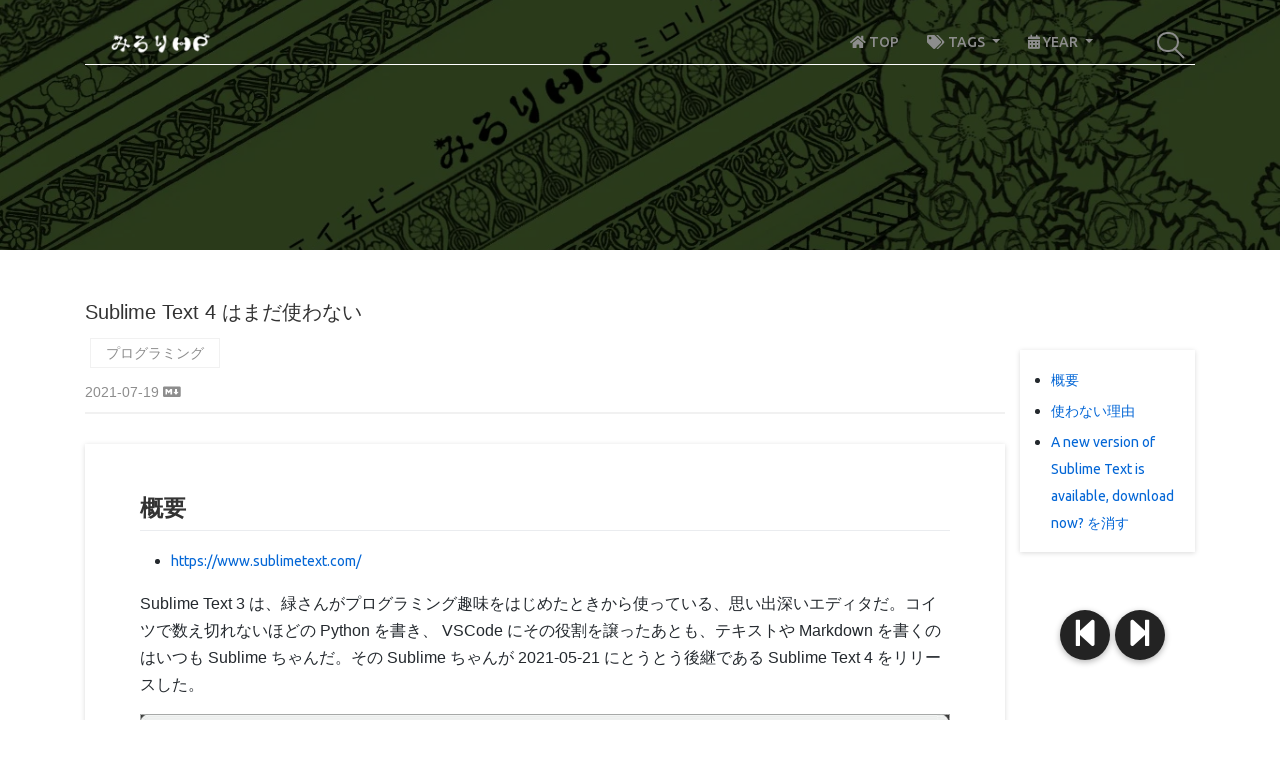

--- FILE ---
content_type: text/html; charset=utf-8
request_url: https://www.mrrhp.com/ja/premature-sublime-text-4
body_size: 6880
content:


<!DOCTYPE html>
<html lang="ja">

<head>
  

<meta charset="UTF-8">
<meta name="description" content="みろりHPは多目的ブログです。書籍レビュー、プログラミングの小ネタ、ゲームのプレイ記録、ライフハックなど、多彩なコンテンツを提供します。">
<meta name="description" content="MidoriHP is a multi-purpose blog offering a variety of content, including book reviews, programming tips, game play records, and life hacks.">
<meta http-equiv="X-UA-Compatible" content="IE=edge">
<meta name="viewport" content="width=device-width, initial-scale=1, shrink-to-fit=no">
<!-- The above 4 meta tags *must* come first in the head; any other head content must come *after* these tags -->

<!-- Title  -->
<title>Sublime Text 4 はまだ使わない | みろりHP</title>

<!-- Favicon  -->
<link rel="icon" href="/static/favicon.ico">

<!-- SNS -->
<meta property="og:type" content="blog" />
<meta property="og:site_name" content="" />
<meta property="og:url" content="http://www.mrrhp.com/ja/premature-sublime-text-4" />
<meta property="og:title" content="Sublime Text 4 はまだ使わない | みろりHP" />
<meta property="og:description" content="★ 緑色さんの多目的ブログ みろりえいちぴー ごゆるりとおくつろぎあさーせ。 ★" />
<meta property="og:image" content="http://www.mrrhp.com/media/markdownx/5a3bbb3f-868a-4309-83dd-f16867712d1c.jpg" />

<!-- Twitter -->
<meta name="twitter:card" content="summary">
<meta name="twitter:site" content="@miroriiro">
<meta name="twitter:image" content="http://www.mrrhp.com/media/markdownx/5a3bbb3f-868a-4309-83dd-f16867712d1c.jpg" />
<meta name="twitter:title" content="Sublime Text 4 はまだ使わない | みろりHP">
<meta name="twitter:description" content="★ 緑色さんの多目的ブログ みろりえいちぴー ごゆるりとおくつろぎあさーせ。 ★">

<!-- Style CSS -->
<link rel="stylesheet" href="https://fonts.googleapis.com/css?family=Ubuntu:300,400,500,700|Work+Sans:300,400,500,600,700">
<link rel="stylesheet" href="https://cdn.jsdelivr.net/npm/bootstrap@4.5.3/dist/css/bootstrap.min.css">
<link rel="stylesheet" href="https://cdnjs.cloudflare.com/ajax/libs/animate.css/4.1.1/animate.min.css">
<link rel="stylesheet" href="https://cdnjs.cloudflare.com/ajax/libs/OwlCarousel2/2.3.4/assets/owl.carousel.css">
<link rel="stylesheet" href="https://cdnjs.cloudflare.com/ajax/libs/magnific-popup.js/1.1.0/magnific-popup.min.css">
<link rel="stylesheet" href="https://cdnjs.cloudflare.com/ajax/libs/font-awesome/5.9.0/css/all.min.css">
<link rel="stylesheet" href="/static/app/vendor/github-markdown.css">

<link rel="stylesheet" href="/static/app/style.css?2020-02-23">

<!-- Prism.js CSS (syntax highlighter) -->
<link rel="stylesheet" href="https://cdnjs.cloudflare.com/ajax/libs/prism/1.29.0/themes/prism.min.css">

<!-- Google tag (gtag.js) - Google Analytics -->
<script async src="https://www.googletagmanager.com/gtag/js?id=G-N3KL1GZ8BL"></script>
<script>
  window.dataLayer = window.dataLayer || [];
  function gtag(){dataLayer.push(arguments);}
  gtag('js', new Date());

  gtag('config', 'G-N3KL1GZ8BL');
</script>

</head>

<body>
  

<!-- Preloader Start -->
<div id="preloader">
  <div class="preload-content">
    <div id="world-load"></div>
  </div>
</div>
<!-- Preloader End -->

<!-- ***** Header Area Start ***** -->
<header class="header-area">
  <div class="container">
    <div class="row">
      <div class="col-12">
        <nav class="navbar navbar-expand-lg">
          <!-- Logo -->
          <a class="navbar-brand" href="/ja/">
            <img src="/static/app/img/core/mrrhp-logo-white.webp" alt="Logo">
          </a>
          <!-- Navbar Toggler -->
          <button class="navbar-toggler" type="button" data-toggle="collapse" data-target="#worldNav" aria-controls="worldNav" aria-expanded="false" aria-label="Toggle navigation"><span class="navbar-toggler-icon"></span></button>
          <!-- Navbar -->
          <div class="collapse navbar-collapse" id="worldNav">
            <ul class="navbar-nav ml-auto">
              <li class="nav-item ">
                <a class="nav-link" href="/ja/">
                  <i class="fas fa-home"></i> TOP
                </a>
              </li>
              <li class="nav-item dropdown ">
                <a class="nav-link dropdown-toggle" href="#" id="navbarDropdown-tags" role="button" data-toggle="dropdown" aria-haspopup="true" aria-expanded="false">
                  <i class="fas fa-tags"></i> TAGS
                </a>
                <div class="dropdown-menu" aria-labelledby="navbarDropdown-tags">
                  
                    <a class="dropdown-item" href="/ja/tags/mrrhp">
                      みろりHP (445)
                    </a>
                  
                    <a class="dropdown-item" href="/ja/tags/game">
                      ゲーム (303)
                    </a>
                  
                    <a class="dropdown-item" href="/ja/tags/composition">
                      感想文 (162)
                    </a>
                  
                    <a class="dropdown-item" href="/ja/tags/programming">
                      プログラミング (210)
                    </a>
                  
                    <a class="dropdown-item" href="/ja/tags/guitar">
                      アコギ (22)
                    </a>
                  
                    <a class="dropdown-item" href="/ja/tags/mabidiary">
                      マビノギ日記 (210)
                    </a>
                  
                    <a class="dropdown-item" href="/ja/tags/mabidata">
                      マビノギ小技データ (60)
                    </a>
                  
                    <a class="dropdown-item" href="/ja/tags/mabibattle">
                      マビノギ戦闘系 (27)
                    </a>
                  
                    <a class="dropdown-item" href="/ja/tags/mabifairy">
                      マビノギ精霊記録 (15)
                    </a>
                  
                </div>
              </li>
              <li class="nav-item dropdown ">
                <a class="nav-link dropdown-toggle" href="#" id="navbarDropdown-years" role="button" data-toggle="dropdown" aria-haspopup="true" aria-expanded="false">
                  <i class="fas fa-calendar-alt"></i> YEAR
                </a>
                <div class="dropdown-menu" aria-labelledby="navbarDropdown-years">
                  
                    <a class="dropdown-item" href="/ja/years/2026">
                      2026 (4)
                    </a>
                  
                    <a class="dropdown-item" href="/ja/years/2025">
                      2025 (53)
                    </a>
                  
                    <a class="dropdown-item" href="/ja/years/2024">
                      2024 (66)
                    </a>
                  
                    <a class="dropdown-item" href="/ja/years/2023">
                      2023 (38)
                    </a>
                  
                    <a class="dropdown-item" href="/ja/years/2022">
                      2022 (73)
                    </a>
                  
                    <a class="dropdown-item" href="/ja/years/2021">
                      2021 (84)
                    </a>
                  
                    <a class="dropdown-item" href="/ja/years/2020">
                      2020 (102)
                    </a>
                  
                    <a class="dropdown-item" href="/ja/years/2019">
                      2019 (78)
                    </a>
                  
                    <a class="dropdown-item" href="/ja/years/2018">
                      2018 (69)
                    </a>
                  
                    <a class="dropdown-item" href="/ja/years/2017">
                      2017 (84)
                    </a>
                  
                    <a class="dropdown-item" href="/ja/years/2016">
                      2016 (94)
                    </a>
                  
                    <a class="dropdown-item" href="/ja/years/2015">
                      2015 (79)
                    </a>
                  
                    <a class="dropdown-item" href="/ja/years/2014">
                      2014 (79)
                    </a>
                  
                    <a class="dropdown-item" href="/ja/years/2013">
                      2013 (110)
                    </a>
                  
                    <a class="dropdown-item" href="/ja/years/2012">
                      2012 (108)
                    </a>
                  
                    <a class="dropdown-item" href="/ja/years/2011">
                      2011 (71)
                    </a>
                  
                    <a class="dropdown-item" href="/ja/years/2010">
                      2010 (211)
                    </a>
                  
                    <a class="dropdown-item" href="/ja/years/2007">
                      2007 (51)
                    </a>
                  
                </div>
              </li>
            </ul>
            <!-- Search Form  -->
            <div id="search-wrapper">
              <form action="/ja/search/" method="get">
                <input type="text" id="search" placeholder="検索" name="s" value="">
                <div id="close-icon"></div>
                <input class="d-none" type="submit">
              </form>
            </div>
          </div>
        </nav>
      </div>
    </div>
  </div>
</header>
<!-- ***** Header Area End ***** -->

  

<!-- ********** Hero Area Start ********** -->
<div class="hero-area height-250 bg-img background-overlay"
     style="background-image: url(/static/app/img/core/bg-1366x400.webp);">
</div>
<!-- ********** Hero Area End ********** -->


  <div class="main-content-wrapper section-padding-50">
    <div class="container">

      
      <div class="row justify-content-center">
        
        <div class="col-12 col-lg-10 p-0-sp">
          <div class="single-blog-content mb-70">
            

<div class="post-meta">
  <h1 class="single-title">Sublime Text 4 はまだ使わない</h1>
  
  <ul class="post-tags">
    <li><a href="/ja/tags/programming">プログラミング</a></li>
  </ul>
  
  <p>
    2021-07-19
    
    <a onclick="copyTextInClipboard('[(2021-07-19)Sublime Text 4 はまだ使わない](/ja/premature-sublime-text-4)');">
      <i class="fab fa-markdown"></i>
    </a>

    
    
  </p>
</div>

<script>
  // 
  const copyTextInClipboard = function (text) {
    const tempTextarea = document.createElement('textarea');
    tempTextarea.textContent = text;
    const tempBodyElement = document.getElementsByTagName('body')[0];
    tempBodyElement.appendChild(tempTextarea);
    tempTextarea.select();
    document.execCommand('copy');
    tempBodyElement.removeChild(tempTextarea);
  };
</script>

<div class="post-content markdown-body mb-30">
  <div class="toc">
<ul>
<li><a href="#_1">概要</a></li>
<li><a href="#_2">使わない理由</a></li>
<li><a href="#a-new-version-of-sublime-text-is-available-download-now">A new version of Sublime Text is available, download now? を消す</a></li>
</ul>
</div>
<h2 id="_1">概要</h2>
<ul>
<li><a href="https://www.sublimetext.com/">https://www.sublimetext.com/</a></li>
</ul>
<p>Sublime Text 3 は、緑さんがプログラミング趣味をはじめたときから使っている、思い出深いエディタだ。コイツで数え切れないほどの Python を書き、 VSCode にその役割を譲ったあとも、テキストや Markdown を書くのはいつも Sublime ちゃんだ。その Sublime ちゃんが 2021-05-21 にとうとう後継である Sublime Text 4 をリリースした。</p>
<p><img alt="" src="/media/markdownx/5a3bbb3f-868a-4309-83dd-f16867712d1c.jpg" /></p>
<p>でもまだ使わないことにした。今回はその理由を書く。加えて、使わないと決めた new version を起動のたびに勧められるのも鬱陶しいのでそれを削除する方法を書く。</p>
<p>&nbsp;</p>
<h2 id="_2">使わない理由</h2>
<ul>
<li><code>⌘ + p</code> によるファイル検索(キーバインドでいうところの <code>show_overlay show_files</code> という機能)中に、 enter キーでファイルを開けなくなっている。</li>
</ul>
<p><img alt="" src="/media/markdownx/4a0f8b58-a42d-4dd7-931b-e34960e55306.jpg" /></p>
<ul>
<li>タブキーが1インデントぶんしか入力できなくなっている。</li>
</ul>
<p><img alt="" src="/media/markdownx/f80ad0bc-bb16-41fd-819f-61a9eb2bf78a.jpg" /></p>
<p>以上である。こんなしょうもない操作性の悪化を含むパッケージのことを、メジャーバージョンアップとは到底認められない。</p>
<p>&nbsp;</p>
<h2 id="a-new-version-of-sublime-text-is-available-download-now">A new version of Sublime Text is available, download now? を消す</h2>
<p>こんなものを勧めてくるメッセージは滅さねばならないだろう。次の手順で消す。</p>
<ul>
<li><code>/etc/hosts</code> にこう書く</li>
</ul>
<pre><code>127.0.0.1 www.sublimetext.com
</code></pre>
<ul>
<li>Sublime Text の設定(Preferences.sublime-settings)にこう書く</li>
</ul>
<pre><code class="language-json">&quot;update_check&quot;: false
</code></pre>
</div>

<div class="d-flex justify-content-between">
  <div>
    <a href="https://twitter.com/share?ref_src=twsrc%5Etfw" class="twitter-share-button" data-show-count="false">
      Tweet
    </a>
    <a href="https://twitter.com/intent/tweet?screen_name=miroriiro&ref_src=twsrc%5Etfw" class="twitter-mention-button" data-show-count="false">
      Tweet to @miroriiro
    </a>
    <a href="https://b.hatena.ne.jp/entry/" class="hatena-bookmark-button" data-hatena-bookmark-layout="basic-label" data-hatena-bookmark-lang="ja" title="このエントリーをはてなブックマークに追加"><img src="https://b.st-hatena.com/images/v4/public/entry-button/button-only@2x.png" alt="このエントリーをはてなブックマークに追加" width="20" height="20" style="border: none;" /></a>
  </div>
  
  <div>
    <a href="/knr/app/post/1188/" target="_blank">
      &copy; <span class="full-year"></span> Midoriiro
    </a>
  </div>
</div>
<script async src="https://platform.twitter.com/widgets.js" charset="utf-8"></script>
<script type="text/javascript" src="https://b.st-hatena.com/js/bookmark_button.js" charset="utf-8" async="async"></script>

          </div>
        </div>
        
        <div class="d-none d-lg-block col-lg-2 pl-0">
          
          <div class="single-blog-content sticky-top" style="z-index:299;">
            <div id="toc-wrapper">
              <div class="markdown-body">
                
              </div>
            </div>
          </div>
        </div>
      </div>
      
      <script>
        const moveTocDiv = function () {
          $('div.toc').appendTo('div#toc-wrapper .markdown-body');
          // 
          if ($('div.toc').length === 0) {
            $('div#toc-wrapper').remove();
          }
        };
        window.addEventListener(/* type = */ 'load', /* listener = */ moveTocDiv);
      </script>

      
      
      <div class="row justify-content-center">
        <div class="col-12 col-lg-10 p-0-sp">
          

<p>以下の記事からリンクされています</p>
<div class="tab-content mb-30">
  <div class="row post-list-row">
    
    <div class="col-12">
      <div class="single-blog-post post-style-2 d-flex align-items-center click-to-link">
        <div class="post-content">
          <div class="post-meta">
            <p>
            </p>
          </div>
          <a href="/ja/use-sublime-text-4" class="headline">
            <h5 class="mt-15">(2023-07-24) Sublime Text 4 をそろそろ使う</h5>
          </a>
        </div>
      </div>
    </div>
    
  </div>
</div>

        </div>
        <div class="col-12 col-md-2 col-lg-2">
        </div>
      </div>
      
      

      
      <div class="row justify-content-center">
        


<!-- ========== Single Blog Post ========== -->
<div class="col-12 col-md-6 col-lg-4">
  <div class="single-blog-post post-style-3 click-to-link">
    <div class="post-thumbnail">
      <a href="/ja/oreilly-nodejs-1">
        <img
          src="/media/thumbnail/b7bfd1f0-c9c7-4365-9df8-48d4e6912374.jpg"
          alt="Blog post thumbnail for 今村謙士 『ハンズオン Node.js』 ざっくり読み感想文 3分の1つめ"
        >
      </a>
      <div class="post-content d-flex align-items-center justify-content-between">
        <div class="post-tag"><a href="/ja/tags/programming">プログラミング</a></div>
        <a href="/ja/oreilly-nodejs-1" class="headline">
          <h5>今村謙士 『ハンズオン Node.js』 ざっくり読み感想文 3分の1つめ</h5>
        </a>
        <div class="post-meta">
          <p><a class="post-date" role="presentation">4年前</a>
          </p>
        </div>
      </div>
    </div>
  </div>
</div>

<!-- ========== Single Blog Post ========== -->
<div class="col-12 col-md-6 col-lg-4">
  <div class="single-blog-post post-style-3 click-to-link">
    <div class="post-thumbnail">
      <a href="/ja/oreilly-nodejs-2">
        <img
          src="/media/thumbnail/b7bfd1f0-c9c7-4365-9df8-48d4e6912374.jpg"
          alt="Blog post thumbnail for 今村謙士 『ハンズオン Node.js』 ざっくり読み感想文 3分の2つめ"
        >
      </a>
      <div class="post-content d-flex align-items-center justify-content-between">
        <div class="post-tag"><a href="/ja/tags/programming">プログラミング</a></div>
        <a href="/ja/oreilly-nodejs-2" class="headline">
          <h5>今村謙士 『ハンズオン Node.js』 ざっくり読み感想文 3分の2つめ</h5>
        </a>
        <div class="post-meta">
          <p><a class="post-date" role="presentation">4年前</a>
          </p>
        </div>
      </div>
    </div>
  </div>
</div>

<!-- ========== Single Blog Post ========== -->
<div class="col-12 col-md-6 col-lg-4">
  <div class="single-blog-post post-style-3 click-to-link">
    <div class="post-thumbnail">
      <a href="/ja/oreilly-nodejs-3">
        <img
          src="/media/thumbnail/b7bfd1f0-c9c7-4365-9df8-48d4e6912374.jpg"
          alt="Blog post thumbnail for 今村謙士 『ハンズオン Node.js』 ざっくり読み感想文 3分の3つめ"
        >
      </a>
      <div class="post-content d-flex align-items-center justify-content-between">
        <div class="post-tag"><a href="/ja/tags/programming">プログラミング</a></div>
        <a href="/ja/oreilly-nodejs-3" class="headline">
          <h5>今村謙士 『ハンズオン Node.js』 ざっくり読み感想文 3分の3つめ</h5>
        </a>
        <div class="post-meta">
          <p><a class="post-date" role="presentation">4年前</a>
          </p>
        </div>
      </div>
    </div>
  </div>
</div>

<!-- ========== Single Blog Post ========== -->
<div class="col-12 col-md-6 col-lg-4">
  <div class="single-blog-post post-style-3 click-to-link">
    <div class="post-thumbnail">
      <a href="/ja/nbsp">
        <img
          src="/media/thumbnail/3f38ad46-3875-42bf-add0-b24418243040.jpg"
          alt="Blog post thumbnail for Python 正体不明のアンノウン半角スペース"
        >
      </a>
      <div class="post-content d-flex align-items-center justify-content-between">
        <div class="post-tag"><a href="/ja/tags/programming">プログラミング</a></div>
        <a href="/ja/nbsp" class="headline">
          <h5>Python 正体不明のアンノウン半角スペース</h5>
        </a>
        <div class="post-meta">
          <p><a class="post-date" role="presentation">4年前</a>
          </p>
        </div>
      </div>
    </div>
  </div>
</div>

<!-- ========== Single Blog Post ========== -->
<div class="col-12 col-md-6 col-lg-4">
  <div class="single-blog-post post-style-3 click-to-link">
    <div class="post-thumbnail">
      <a href="/ja/oreilly-deep-learning-with-keras-9">
        <img
          src="/media/thumbnail/329d9300-7ee2-4c4a-94ed-1dc0963cf616.jpg"
          alt="Blog post thumbnail for Antonio Gulli and Sujit Pal『直感 Deep Learning』 ざっくり読みおしまい"
        >
      </a>
      <div class="post-content d-flex align-items-center justify-content-between">
        <div class="post-tag"><a href="/ja/tags/programming">プログラミング</a></div>
        <a href="/ja/oreilly-deep-learning-with-keras-9" class="headline">
          <h5>Antonio Gulli and Sujit Pal『直感 Deep Learning』 ざっくり読みおしまい</h5>
        </a>
        <div class="post-meta">
          <p><a class="post-date" role="presentation">4年前</a>
          </p>
        </div>
      </div>
    </div>
  </div>
</div>

<!-- ========== Single Blog Post ========== -->
<div class="col-12 col-md-6 col-lg-4">
  <div class="single-blog-post post-style-3 click-to-link">
    <div class="post-thumbnail">
      <a href="/ja/oreilly-deep-learning-with-keras-8">
        <img
          src="/media/thumbnail/879ee913-d12d-4331-a38a-11386989f604.jpg"
          alt="Blog post thumbnail for Antonio Gulli and Sujit Pal『直感 Deep Learning』 ざっくり読み8章 AI によるゲームプレイ"
        >
      </a>
      <div class="post-content d-flex align-items-center justify-content-between">
        <div class="post-tag"><a href="/ja/tags/programming">プログラミング</a></div>
        <a href="/ja/oreilly-deep-learning-with-keras-8" class="headline">
          <h5>Antonio Gulli and Sujit Pal『直感 Deep Learning』 ざっくり読み8章 AI によるゲームプレイ</h5>
        </a>
        <div class="post-meta">
          <p><a class="post-date" role="presentation">4年前</a>
          </p>
        </div>
      </div>
    </div>
  </div>
</div>


      </div>
      

      <div class="col-12 col-lg-8">
        <!-- Comment Area Start -->
        <div class="comment_area clearfix mt-70">
          



        </div>
      </div>
      

    </div>
  </div>

  

<!-- ***** Footer Area Start ***** -->
<footer class="footer-area custom-footer-area">
  <div class="container">
    <div class="row">
      <div class="col-12 col-md-4">
        <div class="footer-single-widget">
          <a href="/ja/">
            <img src="/static/app/img/core/mrrhp-logo-black.webp" alt="Logo">
          </a>
          <div class="copywrite-text mt-30">
            <p>
              みろりHP version 4.15.0
            </p>
            <p>
              Copyright &copy;
              <span class="full-year"></span> All rights reserved
            </p>
            <p>
              This site is made by Midoriiro
            </p>
            <p>
              This template is made by <a href="https://colorlib.com" target="_blank">Colorlib</a>
            </p>
          </div>
        </div>
      </div>
      <div class="col-12 col-md-8">
        <div class="footer-single-widget">
          <ul class="footer-menu d-flex justify-content-between">
            
              <li>
                <a href="/ja/tags/mrrhp">
                  <i class="fas fa-tag"></i> みろりHP
                </a>
              </li>
            
              <li>
                <a href="/ja/tags/game">
                  <i class="fas fa-tag"></i> ゲーム
                </a>
              </li>
            
              <li>
                <a href="/ja/tags/composition">
                  <i class="fas fa-tag"></i> 感想文
                </a>
              </li>
            
              <li>
                <a href="/ja/tags/programming">
                  <i class="fas fa-tag"></i> プログラミング
                </a>
              </li>
            
              <li>
                <a href="/ja/tags/guitar">
                  <i class="fas fa-tag"></i> アコギ
                </a>
              </li>
            
              <li>
                <a href="/ja/tags/mabidiary">
                  <i class="fas fa-tag"></i> マビノギ日記
                </a>
              </li>
            
              <li>
                <a href="/ja/tags/mabidata">
                  <i class="fas fa-tag"></i> マビノギ小技データ
                </a>
              </li>
            
              <li>
                <a href="/ja/tags/mabibattle">
                  <i class="fas fa-tag"></i> マビノギ戦闘系
                </a>
              </li>
            
              <li>
                <a href="/ja/tags/mabifairy">
                  <i class="fas fa-tag"></i> マビノギ精霊記録
                </a>
              </li>
            
          </ul>
        </div>
      </div>
    </div>
  </div>
</footer>
<!-- ***** Footer Area End ***** -->

<!-- jQuery (Necessary for All JavaScript Plugins) -->
<script defer src="https://code.jquery.com/jquery-2.2.4.min.js"></script>
<!-- Popper js -->
<script defer src="https://cdn.jsdelivr.net/npm/popper.js@1.16.1/dist/umd/popper.min.js"></script>
<!-- Bootstrap js -->
<script defer src="https://cdn.jsdelivr.net/npm/bootstrap@4.5.3/dist/js/bootstrap.min.js"></script>
<!-- Plugins js -->
<script defer src="/static/app/js/plugins.js"></script>

<!-- Prism.js (syntax highlighter) -->
<script src="https://cdnjs.cloudflare.com/ajax/libs/prism/1.29.0/prism.min.js"></script>
<!-- Prism.js autoloader active.js の中で初期設定 -->
<script src="https://cdnjs.cloudflare.com/ajax/libs/prism/1.29.0/plugins/autoloader/prism-autoloader.min.js"></script>

<!-- Active js -->
<script defer src="/static/app/js/active.js"></script>

  


<a id="linkNext" href="/ja/oreilly-nodejs-1" title="今村謙士 『ハンズオン Node.js』 ざっくり読み感想文 3分の1つめ">
  <i class="fas fa-step-forward"></i>
</a>


<a id="linkPrev" href="/ja/nbsp" title="Python 正体不明のアンノウン半角スペース">
  <i class="fas fa-step-backward"></i>
</a>


</body>

</html>

--- FILE ---
content_type: text/css
request_url: https://www.mrrhp.com/static/app/style.css?2020-02-23
body_size: 9149
content:
/* [ -- Master Stylesheet -- ]

------------------------------------------------------
:: Template Name: World - Blog &amp; Magazine Template
:: Author: Colorlib
:: Author URL: https://colorlib.com
:: Version: 1.0.0
:: Created: March 21, 2018
:: Last Updated: March 21, 2018
-------------------------------------------------- */
/*
  NOTE: 各 css は head で読み込み、 style.css の読み込みを早くするため、コメントアウト。
*/
/* Variables */
/* mixin */
/* :: Import Fonts */
/* @import url("https://fonts.googleapis.com/css?family=Ubuntu:300,400,500,700|Work+Sans:300,400,500,600,700"); */
/* :: Import All CSS */
/* @import url("https://cdn.jsdelivr.net/npm/bootstrap@4.5.3/dist/css/bootstrap.min.css"); */
/* @import url("https://cdnjs.cloudflare.com/ajax/libs/animate.css/4.1.1/animate.min.css"); */
/* @import url(css/owl.carousel.css); */
/* @import url(css/magnific-popup.css); */
/* @import url("https://cdnjs.cloudflare.com/ajax/libs/font-awesome/5.9.0/css/all.min.css"); */
/* @import url(css/themify-icons.css); */
/* @import url(vendor/github-markdown.css); */
/* @import url(vendor/highlight/default.css); */
/* :: Base CSS */
* {
  margin: 0;
  padding: 0; }

body {
  font-family: Arial,Helvetica,"游ゴシック",YuGothic,"Hiragino Kaku Gothic ProN",Meiryo,sans-serif;
  color: #8d8d8d;
  font-size: 14px;
  line-height: 1.4; }

.ubuntu-fonts {
  font-family: "Ubuntu", sans-serif; }

h1,
h2,
h3,
h4,
h5,
h6 {
  /* color: #000000; */
  color: #333;
  font-weight: 500;
  line-height: 1.3; }


a {
  -webkit-transition-duration: 500ms;
  transition-duration: 500ms;
  text-decoration: none;
  outline: none;
  font-size: 14px;
  font-weight: 400;
  font-family: "Ubuntu", sans-serif;
  color: #8d8d8d; }
  a:hover, a:focus {
    font-family: "Ubuntu", sans-serif;
    -webkit-transition-duration: 500ms;
    transition-duration: 500ms;
    text-decoration: none;
    outline: none;
    font-size: 14px;
    font-weight: 400;
    color: #0000ff; }

#preloader {
  display: -webkit-box;
  display: -ms-flexbox;
  display: flex;
  -webkit-box-align: center;
  -ms-flex-align: center;
  -ms-grid-row-align: center;
  align-items: center;
  -webkit-box-pack: center;
  -ms-flex-pack: center;
  justify-content: center;
  background-color: #232323;
  position: fixed;
  width: 100%;
  height: 100%;
  z-index: 1000000; }

#world-load {
  width: 70px;
  height: 70px;
  border-radius: 50%;
  border: 3px;
  border-style: solid;
  border-color: transparent;
  border-top-color: #f1f1f1;
  -webkit-animation: world 2400ms linear infinite;
  animation: world 2400ms linear infinite;
  z-index: 999; }
  #world-load:before {
    content: "";
    position: absolute;
    top: 7.5px;
    left: 7.5px;
    right: 7.5px;
    bottom: 7.5px;
    border-radius: 50%;
    border: 3px;
    border-style: solid;
    border-color: transparent;
    border-top-color: #f1f1f1;
    -webkit-animation: world 2700ms linear infinite;
    animation: world 2700ms linear infinite; }
  #world-load:after {
    content: "";
    position: absolute;
    top: 20px;
    left: 20px;
    right: 20px;
    bottom: 20px;
    border-radius: 50%;
    border: 3px;
    border-style: solid;
    border-color: transparent;
    border-top-color: #f1f1f1;
    -webkit-animation: world 1800ms linear infinite;
    animation: world 1800ms linear infinite; }

@-webkit-keyframes world {
  0% {
    -webkit-transform: rotate(0deg);
    transform: rotate(0deg); }
  100% {
    -webkit-transform: rotate(360deg);
    transform: rotate(360deg); } }
@keyframes world {
  0% {
    -webkit-transform: rotate(0deg);
    transform: rotate(0deg); }
  100% {
    -webkit-transform: rotate(360deg);
    transform: rotate(360deg); } }

img {
  height: auto;
  max-width: 100%; }

.mt-15 {
  margin-top: 15px; }

.mt-30 {
  margin-top: 30px; }

.mt-50 {
  margin-top: 50px; }

.mt-70 {
  margin-top: 70px; }

.mt-100 {
  margin-top: 100px; }

.mb-15 {
  margin-bottom: 15px; }

.mb-30 {
  margin-bottom: 30px; }

.mb-50 {
  margin-bottom: 50px; }

.ml-15 {
  margin-left: 15px; }

.ml-30 {
  margin-left: 30px; }

.mr-15 {
  margin-right: 15px; }

.mr-30 {
  margin-right: 30px; }

.mb-70 {
  margin-bottom: 70px; }

.mb-100 {
  margin-bottom: 100px; }

.bg-img {
  background-position: center center;
  background-size: cover;
  background-repeat: no-repeat; }

.bg-transparent {
  background-color: transparent; }

.font-bold {
  font-weight: 700; }

.font-light {
  font-weight: 300; }

.height-250 {
  height: 250px !important; }

.height-400 {
  height: 400px !important; }

.height-500 {
  height: 500px !important; }

.height-600 {
  height: 600px !important; }

.height-700 {
  height: 700px !important; }

.height-800 {
  height: 800px !important; }

.mfp-wrap {
  z-index: 100000; }

.mfp-image-holder .mfp-close,
.mfp-iframe-holder .mfp-close {
  color: #ffffff;
  right: -30px;
  padding-right: 0;
  width: 30px;
  height: 30px;
  line-height: 25px;
  text-align: center;
  border: 2px solid #ffffff;
  border-radius: 50%; }

#scrollUp {
  background-color: #232323;
  border-radius: 50%;
  bottom: 60px;
  right: 60px;
  box-shadow: 0 2px 6px 0 rgba(0, 0, 0, 0.3);
  color: #ffffff;
  font-size: 30px;
  height: 50px;
  text-align: center;
  width: 50px;
  line-height: 46px;
  -webkit-transition-duration: 500ms;
  transition-duration: 500ms; }
  #scrollUp:hover {
    background-color: #0000ff; }
  @media only screen and (min-width: 768px) and (max-width: 991px) {
    #scrollUp {
      bottom: 30px;
      right: 30px; } }
  @media only screen and (max-width: 767px) {
    #scrollUp {
      bottom: 30px;
      right: 30px; } }

.section-padding-100 {
  padding: 100px 0; }

.section-padding-50 {
  padding: 50px 0; }

.section-padding-50-0 {
  padding: 50px 0 0 0; }

.section-padding-100-70 {
  padding: 100px 0 70px; }

.section-padding-100-50 {
  padding: 100px 0 50px; }

.section-padding-100-0 {
  padding: 100px 0 0; }

.section-padding-0-100 {
  padding: 0 0 100px; }

.section-padding-100-20 {
  padding: 100px 0 20px 0; }

.bg-gray {
  background-color: #f1f1f1; }

.background-overlay {
  position: relative;
  z-index: 2; }
  .background-overlay:after {
    position: absolute;
    z-index: -1;
    top: 0;
    left: 0;
    width: 100%;
    height: 100%;
    content: '';
    background-color: rgba(0, 0, 0, 0.7); }

.world-btn {
  position: relative;
  z-index: 1;
  padding: 0 25px;
  width: auto;
  height: 35px;
  border: 1px solid;
  border-color: #d7d7d7;
  font-size: 14px;
  border-radius: 50px;
  line-height: 32px; }
  .world-btn:hover, .world-btn:focus {
    border-color: #0000ff;
    background-color: #0000ff;
    color: #ffffff; }

/* :: Header Area CSS */
.header-area {
  position: fixed;
  top: 0;
  width: 100%;
  height: auto;
  margin-top: 20px;
  left: 0;
  z-index: 300;
  -webkit-transition-duration: 500ms;
  transition-duration: 500ms; }
  .header-area .navbar {
    border-bottom: 1px solid;
    border-color: #ffffff;
    -webkit-transition-duration: 500ms;
    transition-duration: 500ms;
    /* height: 55px; */
    height: 45px; }
    .header-area .navbar .navbar-nav {
      margin-right: 50px; }
      .header-area .navbar .navbar-nav .nav-link {
        padding: 0.5em 1em;
        font-weight: 500; }
        .header-area .navbar .navbar-nav .nav-link:hover, .header-area .navbar .navbar-nav .nav-link:focus {
          color: #ffffff; }
        @media only screen and (min-width: 992px) and (max-width: 1199px) {
          .header-area .navbar .navbar-nav .nav-link {
            padding: 0.5em; } }
      .header-area .navbar .navbar-nav .nav-item.active .nav-link {
        color: #ffffff; }
      @media only screen and (min-width: 992px) and (max-width: 1199px) {
        .header-area .navbar .navbar-nav {
          margin-right: 30px; } }
  .header-area.sticky {
    background-color: #000000;
    margin-top: 0;
    box-shadow: 0 5px 15px rgba(0, 0, 0, 0.15); }
    .header-area.sticky .navbar {
      border-color: #000000; }

.navbar-toggler-icon {
  background-image: url("data:image/svg+xml;charset=utf8,%3Csvg viewBox='0 0 30 30' xmlns='http://www.w3.org/2000/svg'%3E%3Cpath stroke='rgba(255, 255, 255, 1)' stroke-width='2' stroke-linecap='round' stroke-miterlimit='10' d='M4 7h22M4 15h22M4 23h22'/%3E%3C/svg%3E");
  cursor: pointer; }

@media only screen and (min-width: 768px) and (max-width: 991px) {
  #worldNav {
    background-color: #000000;
    padding: 30px; } }
@media only screen and (max-width: 767px) {
  #worldNav {
    background-color: #000000;
    padding: 15px 15px 30px 15px; } }

.dropdown-menu {
  border: none;
  box-shadow: 0 5px 12px rgba(0, 0, 0, 0.15);
  padding-top: 5px;
  border-radius: 3px; }

/* :: Hero Slides Area CSS */
.hero-area {
  position: relative;
  z-index: 1; }
  .hero-area .hero-slides {
    position: relative;
    z-index: 10; }
    .hero-area .hero-slides .single-hero-slide {
      height: 600px;
      position: relative;
      z-index: 1; }
      @media only screen and (min-width: 768px) and (max-width: 991px) {
        .hero-area .hero-slides .single-hero-slide {
          height: 450px; } }
      @media only screen and (max-width: 767px) {
        .hero-area .hero-slides .single-hero-slide {
          height: 400px; } }
  .hero-area .hero-post-area {
    position: absolute;
    bottom: 40px;
    left: 0;
    width: 100%;
    z-index: 200; }
  .hero-area .hero-post-slide .single-slide .post-number {
    -webkit-box-flex: 0;
    -ms-flex: 0 0 80px;
    flex: 0 0 80px;
    min-width: 80px; }
    .hero-area .hero-post-slide .single-slide .post-number p {
      width: 55px;
      height: 55px;
      border: 5px solid;
      border-color: #8d8d8d;
      margin-right: 25px;
      border-radius: 50%;
      margin-bottom: 0;
      text-align: center;
      line-height: 45px;
      font-size: 24px;
      font-family: "Ubuntu", sans-serif;
      font-weight: 700; }
  .hero-area .hero-post-slide .single-slide .post-title a {
    margin-bottom: 0;
    font-size: 14px;
    font-weight: 700;
    color: #8d8d8d; }
  .hero-area .hero-post-slide .center .single-slide .post-number p {
    border: 5px solid;
    border-top-color: #0000ff;
    border-bottom-color: #0000ff;
    border-left-color: #8d8d8d;
    border-right-color: #0000ff; }
  .hero-area .hero-post-slide .center .single-slide .post-title a {
    color: #ffffff;
    font-weight: 700; }

/* Blog Content Area CSS */
.world-catagory-area .nav-tabs {
  padding: 10px 0;
  border-bottom: 2px solid #f1f1f1; }
  .world-catagory-area .nav-tabs .title {
    font-size: 18px;
    color: #000000;
    margin-bottom: 0;
    margin-right: auto;
    font-family: "Ubuntu", sans-serif;
    font-weight: 700; }
  .world-catagory-area .nav-tabs .nav-link {
    padding: 0 1em;
    position: relative;
    z-index: 1; }
    .world-catagory-area .nav-tabs .nav-link:hover, .world-catagory-area .nav-tabs .nav-link:focus {
      color: #000000;
      border: 1px solid transparent;
      font-weight: 400; }
    .world-catagory-area .nav-tabs .nav-link.active {
      color: #000000;
      border: 1px solid transparent; }
      .world-catagory-area .nav-tabs .nav-link.active:after {
        position: absolute;
        left: 15px;
        bottom: -17px;
        content: '';
        background-color: #0000ff;
        width: calc(100% - 30px);
        height: 2px;
        box-shadow: 0 2px 10px rgba(0, 0, 0, 0.15); }
        @media only screen and (min-width: 992px) and (max-width: 1199px) {
          .world-catagory-area .nav-tabs .nav-link.active:after {
            width: calc(100% - 10px);
            left: 5px; } }
        @media only screen and (min-width: 768px) and (max-width: 991px) {
          .world-catagory-area .nav-tabs .nav-link.active:after {
            width: calc(100% - 10px);
            left: 5px; } }
        @media only screen and (max-width: 767px) {
          .world-catagory-area .nav-tabs .nav-link.active:after {
            display: none; } }
    @media only screen and (min-width: 992px) and (max-width: 1199px) {
      .world-catagory-area .nav-tabs .nav-link {
        padding: 0 5px; } }
    @media only screen and (min-width: 768px) and (max-width: 991px) {
      .world-catagory-area .nav-tabs .nav-link {
        padding: 0 5px; } }
    @media only screen and (max-width: 767px) {
      .world-catagory-area .nav-tabs .nav-link {
        padding: 0 5px; } }
  .world-catagory-area .nav-tabs .nav-item.show .nav-link {
    border: 1px solid transparent; }
  .world-catagory-area .nav-tabs .nav-item .dropdown-menu {
    margin-top: 15px;
    border-radius: 0;
    box-shadow: 0 2px 10px rgba(0, 0, 0, 0.15);
    border: none; }
.world-catagory-area .tab-content {
  padding-top: 30px; }

.single-blog-post {
  position: relative;
  z-index: 1;
  box-shadow: 0 2px 8px rgba(0, 0, 0, 0.15);
  margin-bottom: 5px; }
  .single-blog-post .post-thumbnail {
    position: relative;
    z-index: 1; }
    .single-blog-post .post-thumbnail img {
      width: 100%; }
    .single-blog-post .post-thumbnail .post-cta {
      position: absolute;
      top: 15px;
      left: 30px;
      z-index: 10; }
      .single-blog-post .post-thumbnail .post-cta a {
        padding: 0 10px;
        display: inline-block;
        height: 20px;
        background-color: #ffffff;
        text-transform: uppercase;
        font-size: 10px;
        color: #0000ff;
        font-weight: 500;
        line-height: 20px;
        letter-spacing: 0.75px; }
        .single-blog-post .post-thumbnail .post-cta a:hover, .single-blog-post .post-thumbnail .post-cta a:focus {
          background-color: #0000ff;
          color: #ffffff; }
    .single-blog-post .post-thumbnail .video-btn {
      width: 36px;
      height: 36px;
      position: absolute;
      top: 50%;
      left: 50%;
      z-index: 5;
      background-color: #ffffff;
      -webkit-transform: translate(-50%, -50%);
      transform: translate(-50%, -50%);
      border-radius: 50%;
      text-align: center; }
      .single-blog-post .post-thumbnail .video-btn i {
        -webkit-transition-duration: 500ms;
        transition-duration: 500ms;
        line-height: 36px; }
      .single-blog-post .post-thumbnail .video-btn:hover i, .single-blog-post .post-thumbnail .video-btn:focus i {
        color: #0000ff; }
  .single-blog-post .post-content {
    padding: 20px 30px; }
    .single-blog-post .post-content .headline h5 {
      font-size: 18px;
      margin-bottom: 10px; }
    .single-blog-post .post-content p {
      margin-bottom: 20px; }
    .single-blog-post .post-content .post-meta p {
      margin-bottom: 0;
      font-size: 12px; }
      .single-blog-post .post-content .post-meta p a {
        /* font-size: 12px; */
        font-size: 14px; }
  .single-blog-post.post-style-2 {
    margin-bottom: 5px; }
    .single-blog-post.post-style-2 .post-thumbnail {
      -webkit-box-flex: 0;
      -ms-flex: 0 0 97px;
      flex: 0 0 97px;
      min-width: 97px;
      margin-right: 15px; }
      @media only screen and (min-width: 992px) and (max-width: 1199px) {
        .single-blog-post.post-style-2 .post-thumbnail {
          margin-right: 5px; } }
    .single-blog-post.post-style-2 .post-content {
      padding: 5px 30px 5px 5px; }
      .single-blog-post.post-style-2 .post-content .headline h5 {
        /* font-size: 14px; */
        font-size: 15.5px;
        margin-bottom: 10px; }
        @media only screen and (min-width: 992px) and (max-width: 1199px) {
          .single-blog-post.post-style-2 .post-content .headline h5 {
            /* font-size: 13px; */
            font-size: 15.5px } }
        @media only screen and (max-width: 767px) {
          .single-blog-post.post-style-2 .post-content .headline h5 {
            /* font-size: 13px; */
            font-size: 15.5px } }
      @media only screen and (min-width: 992px) and (max-width: 1199px) {
        .single-blog-post.post-style-2 .post-content {
          padding: 5px; } }
    .single-blog-post.post-style-2:last-of-type {
      margin-bottom: 0; }
    .single-blog-post.post-style-2.widget-post .post-thumbnail {
      -webkit-box-flex: 0;
      -ms-flex: 0 0 70px;
      flex: 0 0 70px;
      min-width: 70px;
      margin-right: 15px; }
  .single-blog-post.post-style-3 .post-thumbnail {
    position: relative;
    z-index: 1; }
    .single-blog-post.post-style-3 .post-thumbnail::after {
      width: 100%;
      height: 100%;
      top: 0;
      left: 0;
      background-color: rgba(0, 0, 0, 0.5);
      z-index: auto;
      content: '';
      position: absolute; }
  .single-blog-post.post-style-3 .post-content {
    -webkit-box-orient: vertical;
    -webkit-box-direction: normal;
    -ms-flex-direction: column;
    flex-direction: column;
    text-align: center;
    padding: 0;
    position: absolute;
    width: calc(100% - 30px);
    height: calc(100% - 30px);
    top: 15px;
    left: 15px;
    right: 15px;
    bottom: 15px;
    z-index: 2; }
    .single-blog-post.post-style-3 .post-content .post-tag a {
      padding: 0 10px;
      display: inline-block;
      height: 20px;
      background-color: #ffffff;
      text-transform: uppercase;
      font-size: 10px;
      color: #0000ff;
      font-weight: 500;
      line-height: 20px;
      letter-spacing: 0.75px; }
      .single-blog-post.post-style-3 .post-content .post-tag a:hover, .single-blog-post.post-style-3 .post-content .post-tag a:focus {
        background-color: #0000ff;
        color: #ffffff; }
    .single-blog-post.post-style-3 .post-content .headline h5 {
      font-size: 18px;
      color: #ffffff; }
  .single-blog-post.post-style-4 {
    margin-bottom: 5px; }
    @media only screen and (max-width: 767px) {
      .single-blog-post.post-style-4 {
        -ms-flex-wrap: wrap;
        flex-wrap: wrap; } }
    @media only screen and (min-width: 576px) and (max-width: 767px) {
      .single-blog-post.post-style-4 {
        -ms-flex-wrap: nowrap;
        flex-wrap: nowrap; } }
    .single-blog-post.post-style-4 .post-thumbnail {
      -webkit-box-flex: 0;
      -ms-flex: 0 0 200px;
      flex: 0 0 200px;
      min-width: 200px;
      margin-right: 20px; }
      @media only screen and (max-width: 767px) {
        .single-blog-post.post-style-4 .post-thumbnail {
          -webkit-box-flex: 0;
          -ms-flex: 0 0 100%;
          flex: 0 0 100%;
          min-width: 100%; } }
      @media only screen and (min-width: 576px) and (max-width: 767px) {
        .single-blog-post.post-style-4 .post-thumbnail {
          -webkit-box-flex: 0;
          -ms-flex: 0 0 250px;
          flex: 0 0 250px;
          min-width: 250px; } }
    .single-blog-post.post-style-4 .post-content {
      padding: 5px 30px 5px 5px; }
      .single-blog-post.post-style-4 .post-content .headline h5 {
        font-size: 18px;
        margin-bottom: 10px; }
      @media only screen and (max-width: 767px) {
        .single-blog-post.post-style-4 .post-content {
          padding: 30px; } }
      @media only screen and (min-width: 576px) and (max-width: 767px) {
        .single-blog-post.post-style-4 .post-content {
          padding: 5px; } }
    .single-blog-post.post-style-4:last-of-type {
      margin-bottom: 0; }

.world-catagory-slider .owl-item,
.world-catagory-slider2 .owl-item {
  padding: 0 0 10px 0; }
.world-catagory-slider .owl-nav,
.world-catagory-slider2 .owl-nav {
  margin-top: 25px;
  display: -webkit-box;
  display: -ms-flexbox;
  display: flex;
  margin-left: 10px; }
  @media only screen and (max-width: 767px) {
    .world-catagory-slider .owl-nav,
    .world-catagory-slider2 .owl-nav {
      margin-bottom: 30px; } }
  .world-catagory-slider .owl-nav .owl-prev,
  .world-catagory-slider .owl-nav .owl-next,
  .world-catagory-slider2 .owl-nav .owl-prev,
  .world-catagory-slider2 .owl-nav .owl-next {
    -webkit-box-flex: 0;
    -ms-flex: 0 0 36px;
    flex: 0 0 36px;
    width: 36px;
    height: 36px;
    border: 2px solid #d8d8d8;
    color: #d8d8d8;
    font-size: 22px;
    border-radius: 50%;
    text-align: center;
    line-height: 32px;
    -webkit-transition-duration: 500ms;
    transition-duration: 500ms; }
    .world-catagory-slider .owl-nav .owl-prev:hover, .world-catagory-slider .owl-nav .owl-prev:focus,
    .world-catagory-slider .owl-nav .owl-next:hover,
    .world-catagory-slider .owl-nav .owl-next:focus,
    .world-catagory-slider2 .owl-nav .owl-prev:hover,
    .world-catagory-slider2 .owl-nav .owl-prev:focus,
    .world-catagory-slider2 .owl-nav .owl-next:hover,
    .world-catagory-slider2 .owl-nav .owl-next:focus {
      border-color: #0000ff;
      color: #ffffff;
      background-color: #0000ff; }
  .world-catagory-slider .owl-nav .owl-prev,
  .world-catagory-slider2 .owl-nav .owl-prev {
    margin-right: 15px; }

.world-latest-articles .title {
  margin-top: 50px;
  margin-bottom: 30px; }
  .world-latest-articles .title h5 {
    display: block;
    font-size: 18px;
    color: #000000;
    margin-bottom: 0;
    margin-right: auto;
    font-family: "Ubuntu", sans-serif;
    font-weight: 700;
    padding: 10px 0;
    border-bottom: 2px solid #f1f1f1; }

.post-sidebar-area {
  border-left: 2px solid #f1f1f1; }

.sidebar-widget-area {
  position: relative;
  z-index: 1;
  border-bottom: 2px solid #f1f1f1; }
  .sidebar-widget-area .title {
    display: block;
    font-size: 18px;
    color: #000000;
    margin-bottom: 0;
    margin-right: auto;
    font-family: "Ubuntu", sans-serif;
    font-weight: 700;
    padding: 12px 0;
    border-bottom: 2px solid #f1f1f1;
    padding-left: 30px; }
  .sidebar-widget-area .widget-content {
    padding: 30px 0 30px 30px; }
    @media only screen and (max-width: 767px) {
      .sidebar-widget-area .widget-content {
        padding: 30px 0 30px 15px; } }
    .sidebar-widget-area .widget-content .social-area a {
      width: 36px;
      height: 36px;
      border: 1px solid;
      border-color: #f1f1f1;
      display: block;
      border-radius: 50%;
      text-align: center;
      line-height: 32px; }
    .sidebar-widget-area .widget-content .todays-pick {
      box-shadow: none; }
  .sidebar-widget-area:last-of-type {
    border-bottom: none; }

.page-content {
  padding: 60px 55px;
  box-shadow: 0 1px 5px rgba(0, 0, 0, 0.15); }
  @media only screen and (max-width: 767px) {
    .page-content {
      padding: 30px 25px; } }
  .page-content h6 {
    color: #8d8d8d;
    line-height: 1.8;
    margin-bottom: 20px; }
    .page-content h6:last-of-type {
      margin-bottom: 0; }

.single-blog-title .post-cta {
  margin-bottom: 40px; }
  .single-blog-title .post-cta a {
    padding: 0 10px;
    display: inline-block;
    height: 20px;
    background-color: #ffffff;
    text-transform: uppercase;
    font-size: 10px;
    color: #0000ff;
    font-weight: 500;
    line-height: 20px;
    letter-spacing: 0.75px; }
    .single-blog-title .post-cta a:hover, .single-blog-title .post-cta a:focus {
      background-color: #0000ff;
      color: #ffffff; }
.single-blog-title h3 {
  color: #ffffff;
  margin-bottom: 0;
  font-size: 30px; }
  @media only screen and (max-width: 767px) {
    .single-blog-title h3 {
      font-size: 24px; } }

.single-blog-content .post-meta {
  border-bottom: 2px solid;
  border-color: #f1f1f1;
  margin-bottom: 30px; }
  .single-blog-content .post-meta p {
    margin-bottom: 0;
    font-size: 14px;
    padding: 10px 0; }
    .single-blog-content .post-meta p a {
      font-size: 14px; }
  .single-blog-content .post-meta.second-part {
    border-bottom: none;
    border-top: 2px solid;
    border-color: #f1f1f1;
    margin-bottom: 0;
    margin-top: 30px; }
.single-blog-content .post-content {
  padding: 0px 55px 60px 55px;
  box-shadow: 0 1px 5px rgba(0, 0, 0, 0.15); }
  @media only screen and (max-width: 767px) {
    .single-blog-content .post-content {
      padding: 0px 5px 30px 5px; } }
  .single-blog-content .post-content h6 {
    line-height: 1.8;
    margin-bottom: 30px;
    color: #8d8d8d;
    font-family: "Ubuntu", sans-serif; }
  .single-blog-content .post-content blockquote {
    border-left: 2px solid;
    border-color: #0000ff;
    padding-left: 30px; }
    .single-blog-content .post-content blockquote h6 {
      margin-bottom: 10px;
      color: #000000; }
    .single-blog-content .post-content blockquote p {
      margin-bottom: 0; }
  .single-blog-content .post-content .post-tags {
    display: -webkit-box;
    display: -ms-flexbox;
    display: flex;
    -ms-flex-wrap: wrap;
    flex-wrap: wrap; }
    .single-blog-content .post-content .post-tags a {
      display: block;
      padding: 0 15px;
      line-height: 28px;
      height: 30px;
      border: 1px solid;
      border-color: #f1f1f1;
      margin: 5px; }

.comment_area .comment-content {
  padding: 30px 50px;
  box-shadow: 0 1px 5px rgba(0, 0, 0, 0.15); }
  @media only screen and (max-width: 767px) {
    .comment_area .comment-content {
      padding: 20px 15px; } }
  .comment_area .comment-content .comment-meta {
    margin-bottom: 30px; }
    .comment_area .comment-content .comment-meta p {
      -webkit-box-flex: 0;
      -ms-flex: 0 0 calc(100% - 110px);
      flex: 0 0 calc(100% - 110px);
      border-bottom: 2px solid;
      border-color: #f1f1f1;
      margin-bottom: 0;
      font-size: 14px;
      padding: 10px 0; }
      .comment_area .comment-content .comment-meta p a {
        font-size: 14px; }
.comment_area .single_comment_area {
  list-style: none;
  margin-bottom: 30px; }
  .comment_area .single_comment_area:last-of-type {
    margin-bottom: 0; }
.comment_area .children .single_comment_area {
  margin-left: 50px;
  margin-top: 30px; }
  @media only screen and (max-width: 767px) {
    .comment_area .children .single_comment_area {
      margin-left: 15px; } }

/* Contact Area CSS */
.contact-form,
.post-a-comment-area {
  padding: 60px 55px;
  box-shadow: 0 1px 5px rgba(0, 0, 0, 0.15); }
  @media only screen and (max-width: 767px) {
    .contact-form,
    .post-a-comment-area {
      padding: 30px 25px; } }
  .contact-form h5,
  .post-a-comment-area h5 {
    font-size: 18px;
    color: #000000;
    margin-bottom: 0;
    font-family: "Ubuntu", sans-serif;
    font-weight: 700;
    margin-bottom: 30px; }
  .contact-form button.world-btn,
  .post-a-comment-area button.world-btn {
    border-color: #0000ff;
    background-color: #0000ff;
    color: #ffffff;
    margin-top: 40px; }

/* Form CSS */
.group {
  position: relative;
  z-index: 1;
  margin-bottom: 30px; }
  .group input,
  .group textarea {
    font-size: 14px;
    padding: 10px;
    display: block;
    width: 100%;
    height: 35px;
    border: none;
    border-bottom: 2px solid;
    border-color: #f1f1f1; }
    .group input:focus,
    .group textarea:focus {
      outline: none;
      box-shadow: none; }
  .group label {
    color: #8d8d8d;
    font-size: 14px;
    font-weight: normal;
    position: absolute;
    pointer-events: none;
    left: 0;
    top: 5px;
    transition: 0.5s ease all;
    font-family: "Ubuntu", sans-serif; }
  .group .bar {
    position: relative;
    display: block;
    width: 100%; }
    .group .bar:before, .group .bar:after {
      content: '';
      height: 2px;
      width: 0;
      bottom: 1px;
      position: absolute;
      background-color: #0000ff;
      transition: 0.5s ease all; }
    .group .bar:before {
      left: 50%; }
    .group .bar:after {
      right: 50%; }
  .group .highlight {
    position: absolute;
    height: 60%;
    width: 100px;
    top: 25%;
    left: 0;
    pointer-events: none;
    opacity: 0.5; }
  .group textarea {
    min-height: 90px; }

/* Form Active State */
input:focus ~ label,
textarea:focus ~ label,
input:valid ~ label,
textarea:valid ~ label {
  top: -15px;
  font-size: 12px;
  color: #0000ff; }

input:focus ~ .bar:before,
textarea:focus ~ .bar:before,
input:focus ~ .bar:after,
textarea:focus ~ .bar:after {
  width: 50%; }

input:focus ~ .highlight,
textarea:focus ~ .highlight {
  -webkit-animation: inputHighlighter 0.3s ease;
  animation: inputHighlighter 0.3s ease; }

/* Animations */
@-webkit-keyframes inputHighlighter {
  from {
    background-color: #0000ff; }
  to {
    width: 0;
    background-color: transparent; } }
@-moz-keyframes inputHighlighter {
  from {
    background-color: #0000ff; }
  to {
    width: 0;
    background-color: transparent; } }
@keyframes inputHighlighter {
  from {
    background-color: #0000ff; }
  to {
    width: 0;
    background-color: transparent; } }
.map-area {
  position: relative;
  z-index: 1; }
  .map-area #googleMap {
    width: 100%;
    height: 500px; }
    @media only screen and (max-width: 767px) {
      .map-area #googleMap {
        height: 400px; } }

/* Search bar */
#search-wrapper {
  display: inline-block;
  position: relative; }
  @media only screen and (min-width: 768px) and (max-width: 991px) {
    #search-wrapper {
      margin-top: 15px;
      padding-left: 1em; } }
  @media only screen and (max-width: 767px) {
    #search-wrapper {
      margin-top: 15px;
      padding-left: 1em; } }
  #search-wrapper.search-expanded #close-icon:before {
    -webkit-animation: cross-1-in 0.25s linear 0s forwards;
    animation: cross-1-in 0.25s linear 0s forwards; }
  #search-wrapper.search-expanded #close-icon:after {
    -webkit-animation: cross-2-in 0.25s linear 0.2s forwards;
    animation: cross-2-in 0.25s linear 0.2s forwards; }
  #search-wrapper.search-expanded:after {
    -webkit-animation: lens-out 0.5s linear 1 forwards;
    animation: lens-out 0.5s linear 1 forwards; }
  #search-wrapper:after {
    position: absolute;
    bottom: 3px;
    right: -9px;
    display: block;
    content: "";
    width: 14px;
    height: 2px;
    background-color: #8d8d8d;
    -webkit-transform: rotate(45deg) scaleX(0);
    transform: rotate(45deg) scaleX(0);
    transform-origin: 0 50%;
    -webkit-animation: lens-in 0.6s linear 0.9s forwards;
    animation: lens-in 0.6s linear 0.9s forwards; }
  #search-wrapper #search {
    color: #ffffff;
    background: none;
    border: 2px solid;
    border-color: #8d8d8d;
    outline: none;
    padding: 0 9px;
    border-radius: 1000px;
    width: 0;
    transition: all 0.3s 0.6s;
    font-size: 12px; }
    #search-wrapper #search::-webkit-input-placeholder {
      color: rgba(255, 255, 255, 0.6); }
    #search-wrapper #search:focus {
      width: 300px;
      padding: 7px 15px; }
      @media only screen and (max-width: 767px) {
        #search-wrapper #search:focus {
          width: 200px; } }
  #search-wrapper #close-icon {
    cursor: pointer;
    position: absolute;
    right: 10px;
    top: 50%;
    width: 20px;
    height: 20px;
    -webkit-transform: translateY(-1px);
    transform: translateY(-1px);
    transition: 0.2s all;
    display: none; }
    #search-wrapper #close-icon[style*="display: block"] {
      color: red; }
      #search-wrapper #close-icon[style*="display: block"]:before {
        -webkit-transform: rotate(45deg) scaleX(1) translateY(10px);
        transform: rotate(45deg) scaleX(1) translateY(10px); }
      #search-wrapper #close-icon[style*="display: block"]:after {
        -webkit-transform: rotate(-45deg) scaleX(1) translateY(-10px);
        transform: rotate(-45deg) scaleX(1) translateY(-10px); }
    #search-wrapper #close-icon:before, #search-wrapper #close-icon:after {
      display: block;
      content: "";
      position: absolute;
      width: 20px;
      height: 2px;
      background-color: #8d8d8d;
      transform-origin: 100% 50%; }
    #search-wrapper #close-icon:before {
      -webkit-transform: rotate(45deg) scaleX(0) translateY(10px);
      transform: rotate(45deg) scaleX(0) translateY(10px); }
    #search-wrapper #close-icon:after {
      -webkit-transform: rotate(-45deg) scaleX(0) translateY(-10px);
      transform: rotate(-45deg) scaleX(0) translateY(-10px); }
    #search-wrapper #close-icon.closing:before {
      -webkit-animation: cross-1-out 0.25s linear 0s forwards;
      animation: cross-1-out 0.25s linear 0s forwards; }
    #search-wrapper #close-icon.closing:after {
      -webkit-animation: cross-2-out 0.25s linear 0.2s forwards;
      animation: cross-2-out 0.25s linear 0.2s forwards; }

@-webkit-keyframes lens-out {
  0% {
    -webkit-transform: rotate(45deg) scaleX(1);
    transform: rotate(45deg) scaleX(1); }
  30% {
    -webkit-transform: rotate(45deg) scaleX(1.4);
    transform: rotate(45deg) scaleX(1.4); }
  100% {
    -webkit-transform: rotate(45deg) scaleX(0);
    transform: rotate(45deg) scaleX(0); } }
@keyframes lens-out {
  0% {
    -webkit-transform: rotate(45deg) scaleX(1);
    transform: rotate(45deg) scaleX(1); }
  30% {
    -webkit-transform: rotate(45deg) scaleX(1.4);
    transform: rotate(45deg) scaleX(1.4); }
  100% {
    -webkit-transform: rotate(45deg) scaleX(0);
    transform: rotate(45deg) scaleX(0); } }
@-webkit-keyframes lens-in {
  0% {
    -webkit-transform: rotate(45deg) scaleX(0);
    transform: rotate(45deg) scaleX(0); }
  30% {
    -webkit-transform: rotate(45deg) scaleX(1.4);
    transform: rotate(45deg) scaleX(1.4); }
  100% {
    -webkit-transform: rotate(45deg) scaleX(1);
    transform: rotate(45deg) scaleX(1); } }
@keyframes lens-in {
  0% {
    -webkit-transform: rotate(45deg) scaleX(0);
    transform: rotate(45deg) scaleX(0); }
  30% {
    -webkit-transform: rotate(45deg) scaleX(1.4);
    transform: rotate(45deg) scaleX(1.4); }
  100% {
    -webkit-transform: rotate(45deg) scaleX(1);
    transform: rotate(45deg) scaleX(1); } }
@-webkit-keyframes cross-1-in {
  0% {
    -webkit-transform: rotate(45deg) scaleX(0) translateY(10px);
    transform: rotate(45deg) scaleX(0) translateY(10px); }
  70% {
    -webkit-transform: rotate(45deg) scaleX(1.2) translateY(10px);
    transform: rotate(45deg) scaleX(1.2) translateY(10px); }
  100% {
    -webkit-transform: rotate(45deg) scaleX(1) translateY(10px);
    transform: rotate(45deg) scaleX(1) translateY(10px); } }
@keyframes cross-1-in {
  0% {
    -webkit-transform: rotate(45deg) scaleX(0) translateY(10px);
    transform: rotate(45deg) scaleX(0) translateY(10px); }
  70% {
    -webkit-transform: rotate(45deg) scaleX(1.2) translateY(10px);
    transform: rotate(45deg) scaleX(1.2) translateY(10px); }
  100% {
    -webkit-transform: rotate(45deg) scaleX(1) translateY(10px);
    transform: rotate(45deg) scaleX(1) translateY(10px); } }
@-webkit-keyframes cross-2-in {
  0% {
    -webkit-transform: rotate(-45deg) scaleX(0) translateY(-10px);
    transform: rotate(-45deg) scaleX(0) translateY(-10px); }
  70% {
    -webkit-transform: rotate(-45deg) scaleX(1.2) translateY(-10px);
    transform: rotate(-45deg) scaleX(1.2) translateY(-10px); }
  100% {
    -webkit-transform: rotate(-45deg) scaleX(1) translateY(-10px);
    transform: rotate(-45deg) scaleX(1) translateY(-10px); } }
@keyframes cross-2-in {
  0% {
    -webkit-transform: rotate(-45deg) scaleX(0) translateY(-10px);
    transform: rotate(-45deg) scaleX(0) translateY(-10px); }
  70% {
    -webkit-transform: rotate(-45deg) scaleX(1.2) translateY(-10px);
    transform: rotate(-45deg) scaleX(1.2) translateY(-10px); }
  100% {
    -webkit-transform: rotate(-45deg) scaleX(1) translateY(-10px);
    transform: rotate(-45deg) scaleX(1) translateY(-10px); } }
@-webkit-keyframes cross-1-out {
  0% {
    -webkit-transform: rotate(45deg) scaleX(1) translateY(10px);
    transform: rotate(45deg) scaleX(1) translateY(10px); }
  100% {
    -webkit-transform: rotate(45deg) scaleX(0) translateY(10px);
    transform: rotate(45deg) scaleX(0) translateY(10px); } }
@keyframes cross-1-out {
  0% {
    -webkit-transform: rotate(45deg) scaleX(1) translateY(10px);
    transform: rotate(45deg) scaleX(1) translateY(10px); }
  100% {
    -webkit-transform: rotate(45deg) scaleX(0) translateY(10px);
    transform: rotate(45deg) scaleX(0) translateY(10px); } }
@-webkit-keyframes cross-2-out {
  0% {
    -webkit-transform: rotate(-45deg) scaleX(1) translateY(-10px);
    transform: rotate(-45deg) scaleX(1) translateY(-10px); }
  100% {
    -webkit-transform: rotate(-45deg) scaleX(0) translateY(-10px);
    transform: rotate(-45deg) scaleX(0) translateY(-10px); } }
@keyframes cross-2-out {
  0% {
    -webkit-transform: rotate(-45deg) scaleX(1) translateY(-10px);
    transform: rotate(-45deg) scaleX(1) translateY(-10px); }
  100% {
    -webkit-transform: rotate(-45deg) scaleX(0) translateY(-10px);
    transform: rotate(-45deg) scaleX(0) translateY(-10px); } }
/* Footer Area CSS */
.footer-area {
  background-color: #161616;
  padding: 70px 0;
  position: relative;
  z-index: 1; }
  .footer-area .footer-single-widget .copywrite-text p {
    margin-bottom: 0; }
  .footer-area .footer-single-widget .footer-menu {
    -ms-flex-wrap: wrap;
    flex-wrap: wrap; }
    .footer-area .footer-single-widget .footer-menu li {
      -webkit-box-flex: 0;
      -ms-flex: 0 0 33.3333%;
      flex: 0 0 33.3333%;
      min-width: 33.3333%; }
      .footer-area .footer-single-widget .footer-menu li a {
        padding: 7.5px 5px;
        display: block; }
    @media only screen and (max-width: 767px) {
      .footer-area .footer-single-widget .footer-menu {
        margin: 50px 0; } }
  .footer-area .footer-single-widget h5 {
    font-size: 18px;
    font-family: "Ubuntu", sans-serif;
    margin-bottom: 20px;
    font-weight: 700;
    color: #ffffff; }
  .footer-area .footer-single-widget form {
    position: relative;
    z-index: 1; }
    .footer-area .footer-single-widget form input[type="email"] {
      width: 100%;
      height: 35px;
      background-color: transparent;
      border: none;
      border-bottom: 1px solid;
      border-color: #959595;
      color: #959595;
      font-size: 14px;
      padding: 0 5px;
      font-family: "Ubuntu", sans-serif; }
    .footer-area .footer-single-widget form button {
      position: absolute;
      height: 35px;
      top: 0;
      right: 5px;
      z-index: 10;
      background-color: transparent;
      border: none;
      cursor: pointer;
      width: 50px;
      text-align: right; }
      .footer-area .footer-single-widget form button i {
        font-size: 14px;
        color: #959595; }

/* Custom */
.centering {
  text-align: center; }
.navbar-brand img {
  width: auto;
  height: 25px; }
@media only screen and (max-width: 767px) {
  .p-0-sp {
    padding: 0; } }

/* Custom scrollUp */
#linkPrev, #linkNext {
  background-color: #232323;
  border-radius: 50%;
  box-shadow: 0 2px 6px 0 rgba(0, 0, 0, 0.3);
  color: #ffffff;
  font-size: 30px;
  width: 50px;
  height: 50px;
  text-align: center;
  line-height: 46px;
  position: fixed;
  z-index: 2147483647;
  display: block;
  -webkit-transition-duration: 500ms;
  transition-duration: 500ms; }
#linkPrev {
  bottom: 60px;
  right: 170px; }
  #linkPrev:hover {
    background-color: #0036FF; }
#linkNext {
  bottom: 60px;
  right: 115px; }
  #linkNext:hover {
    background-color: #6C00FF; }
@media only screen and (max-width: 991px) {
  #linkPrev {
    bottom: 30px;
    right: 140px; }
  #linkNext {
    bottom: 30px;
    right: 85px; } }

/* Post List */
.post-list-row {
  margin-bottom: 5px; }
  .post-list-row:last-of-type {
    margin-bottom: 0; }

/* Dropdown menu automatically open with mouse hover */
.dropdown:hover > .dropdown-menu {
  display: block;
  top: 90%; }
.dropdown:hover .dropdown-menu.tablist {
  margin-top: 0px; }

/* Post Meta */
.post-meta .single-title {
  padding: 0;
  font-size: 1.4em; }
  .post-meta .post-tags {
    display: -webkit-box;
    display: -ms-flexbox;
    display: flex;
    -ms-flex-wrap: wrap;
    flex-wrap: wrap;
    margin: 0; }
    .post-meta .post-tags li {
      list-style: none; }
    .post-meta .post-tags a {
      display: block;
      padding: 0 15px;
      line-height: 28px;
      height: 30px;
      border: 1px solid;
      border-color: #f1f1f1;
      margin: 5px; }

/* Post list */
.single-blog-post.post-style-2 .post-content {
  padding-right: 5px; }
  .single-blog-post.post-style-2 .post-content.post-list-content-wrapper {
    display: -webkit-flex;
    display: flex;
    width: 100%; }
    .single-blog-post.post-style-2 .post-content.post-list-content-wrapper .headline {
      flex: 1;
      -webkit-flex: 1; }
  .single-blog-post.post-style-2 .post-content .post-tags {
    display: -webkit-box;
    display: -ms-flexbox;
    display: flex;
    -ms-flex-wrap: wrap;
    flex-wrap: wrap;
    margin: 0; }
    .single-blog-post.post-style-2 .post-content .post-tags li {
      list-style: none; }
    .single-blog-post.post-style-2 .post-content .post-tags a {
      display: block;
      padding: 0 15px;
      line-height: 28px;
      height: 30px;
      border: 1px solid;
      border-color: #f1f1f1;
      margin: 10px 10px; }

/* Color */
.custom-footer-area {
  background-color: #99CC66; }
  .custom-footer-area p,
  .custom-footer-area a {
    color: black; }
  .custom-footer-area li {
    list-style: none; }

/* Click to link */
.click-to-link {
  cursor: pointer;
  -webkit-transition: all 0.3s ease;
  -moz-transition: all 0.3s ease;
  -o-transition: all 0.3s ease;
  transition: all  0.3s ease; }
  .click-to-link .post-thumbnail {
    overflow: hidden; }
  .click-to-link:hover {
    box-shadow: 0 0 15px rgba(0,0,0,.2); }
  .click-to-link img {
    -webkit-transition: all 0.3s ease;
    -moz-transition: all 0.3s ease;
    -o-transition: all 0.3s ease;
    transition: all  0.3s ease; }
    .click-to-link:hover img {
      transform: scale(1.05);
      opacity: .7; }

/* Change visited links' color */
/* Try to change link color on top and list pages for now. */
a:visited h5 {
  color: #5a1ea5;
}

/* TOC wrapper */
#toc-wrapper {
  padding: 50px 0px 0px 0px;
}
#toc-wrapper .markdown-body {
  padding-top: 16px;
  box-shadow: 0 1px 5px rgba(0, 0, 0, 0.15);
}

/* Lower anchor link's destination position by header's height */
.markdown-body h2,
.markdown-body h3,
.markdown-body h4,
.markdown-body h5,
.markdown-body h6 {
  padding-top: 50px;
  margin-top: -50px; }

.pt-15 {
  padding-top: 15px; }

.pt-30 {
  padding-top: 30px; }

.pt-50 {
  padding-top: 50px; }

.pt-70 {
  padding-top: 70px; }

.pt-100 {
  padding-top: 100px; }

.pb-15 {
  padding-bottom: 15px; }

.pb-30 {
  padding-bottom: 30px; }

.pb-50 {
  padding-bottom: 50px; }

.pl-15 {
  padding-left: 15px; }

.pl-30 {
  padding-left: 30px; }

.pr-15 {
  padding-right: 15px; }

.pr-30 {
  padding-right: 30px; }

.pb-70 {
  padding-bottom: 70px; }

.pb-100 {
  padding-bottom: 100px; }
